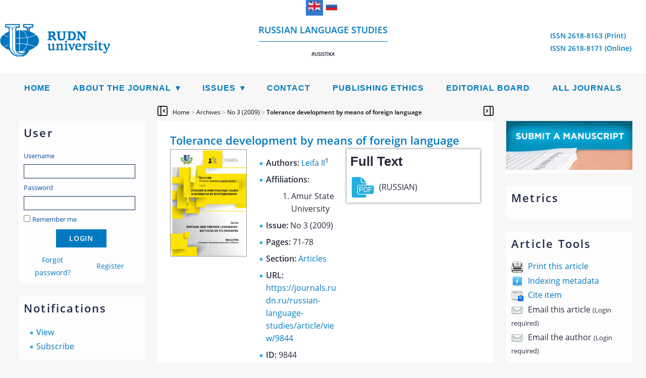

--- FILE ---
content_type: text/html; charset=utf-8
request_url: https://journals.rudn.ru/russian-language-studies/article/view/9844/en_US
body_size: 11285
content:
<?xml version="1.0" encoding="UTF-8"?>
<!DOCTYPE html>
<html prefix="og: http://ogp.me/ns#" xmlns="http://www.w3.org/1999/xhtml" lang="en" xml:lang="en">
<head>
	<title>Tolerance development by means of foreign language - Leifa - Russian Language Studies</title>
	<meta http-equiv="Content-Type" content="text/html; charset=utf-8" />
	<meta name="viewport" content="width=device-width, initial-scale=1">

			<meta name="title" xml:lang="en" lang="en" content="Tolerance development by means of foreign language"/>
		<meta name="description" xml:lang="en" lang="en" content="Tolerance development by means of foreign language"/>
				<meta name="title" xml:lang="ru" lang="ru" content="Воспитание толерантности средствами иностранного языка"/>
		<meta name="description" xml:lang="ru" lang="ru" content="Воспитание толерантности средствами иностранного языка"/>
				<meta name="abstract" xml:lang="en" lang="en" content="The article examines possibilities of tolerance development in the process of language learning. This possibility begs the question of foreign language teaching content correction."/>
				<meta name="abstract" xml:lang="ru" lang="ru" content="В статье рассматриваются возможности воспитания толерантности при обучении иностранному языку, предпринимается необходимая в связи с этим корректировка содержания обучения иностранному языку."/>
	
			<meta name="keywords" xml:lang="en" lang="en" content="tolerance; upbringing; humanitarization; intercultural; competence; cultural approach"/>
				<meta name="keywords" xml:lang="ru" lang="ru" content="толерантность; воспитание; гуманитаризация; интеркультурная компетенция; культуроведение"/>
	
	
	<meta property="og:title" content="Tolerance development by means of foreign language" />
<meta property="og:type" content="article" />
	<meta property="og:url" content="https://journals.rudn.ru/russian-language-studies/article/view/9844" />
<meta property="og:description" content="Russian Language Studies No 3 (2009)" />
<meta property="og:site_name" content="Russian Language Studies" />
	<meta property="og:image" content="https://journals.rudn.ru/public/journals/15/cover_issue_602_en_US.jpg" />
				<meta property="og:image" content="https://journals.rudn.ru/public/journals/15/homepageImage_en_US.jpg" />
		<meta property="og:image" content="https://journals.rudn.ru/public/site/pageHeaderLogoImage_en_US.png" />
<meta property="og:locale" content="en_US" />
	<link rel="schema.DC" href="http://purl.org/dc/elements/1.1/" />


						<meta name="DC.Creator.PersonalName" xml:lang="en" lang="en" content="I I Leifa"/>
									<meta name="DC.Creator.PersonalName" xml:lang="ru" lang="ru" content="Лейфа И И"/>
			
	<meta name="DC.Date.available" scheme="ISO8601" content="2010-01-01"/>
	<meta name="DC.Date.created" scheme="ISO8601" content="2009-09-15"/>
	<meta name="DC.Date.dateSubmitted" scheme="ISO8601" content="2016-09-09"/>
	<meta name="DC.Date.issued" scheme="ISO8601" content="2009-03-15"/>
	<meta name="DC.Date.modified" scheme="ISO8601" content="2016-09-09"/>
			<meta name="DC.Description" xml:lang="en" lang="en" content="The article examines possibilities of tolerance development in the process of language learning. This possibility begs the question of foreign language teaching content correction."/>
		<meta name="DC.Abstract" xml:lang="en" lang="en" content="The article examines possibilities of tolerance development in the process of language learning. This possibility begs the question of foreign language teaching content correction."/>
				<meta name="DC.Description" xml:lang="ru" lang="ru" content="В статье рассматриваются возможности воспитания толерантности при обучении иностранному языку, предпринимается необходимая в связи с этим корректировка содержания обучения иностранному языку."/>
		<meta name="DC.Abstract" xml:lang="ru" lang="ru" content="В статье рассматриваются возможности воспитания толерантности при обучении иностранному языку, предпринимается необходимая в связи с этим корректировка содержания обучения иностранному языку."/>
							<meta name="DC.Format" scheme="IMT" content="application/pdf"/>
			
	<meta name="DC.Identifier" content="9844"/>
	<meta name="DC.Identifier.pageNumber" content="71-78"/>
	<meta name="DC.Identifier.URI" content="https://journals.rudn.ru/russian-language-studies/article/view/9844"/>
	<meta name="DC.Language" scheme="ISO639-1" content="ru"/>

			<meta name="DC.Rights" content="Russian and Foreign Languages and Methods of Teaching, 2016" xml:lang="en" lang="en" copyrightHolder="Russian and Foreign Languages and Methods of Teaching" copyrightYear="2016" />
				<meta name="DC.Rights" content="Русский и иностранные языки и методика их преподавания, 2016" xml:lang="ru" lang="ru" copyrightHolder="Русский и иностранные языки и методика их преподавания" copyrightYear="2016" />
		<meta name="DC.Rights" content=""/>
			<meta name="DC.Source" xml:lang="en" lang="en" content="Russian Language Studies"/>
				<meta name="DC.Source" xml:lang="ru" lang="ru" content="Русистика"/>
			<meta name="DC.Source.ISSN" content="2618-8171"/>
	<meta name="DC.Source.URI" content="https://journals.rudn.ru/russian-language-studies"/>
	<meta name="DC.Source.Issue" content="3"/>
	<meta name="DC.Source.Volume" content="0"/>

			<meta name="DC.Subject" xml:lang="en" lang="en" content="tolerance"/>
				<meta name="DC.Subject" xml:lang="en" lang="en" content="upbringing"/>
				<meta name="DC.Subject" xml:lang="en" lang="en" content="humanitarization"/>
				<meta name="DC.Subject" xml:lang="en" lang="en" content="intercultural"/>
				<meta name="DC.Subject" xml:lang="en" lang="en" content="competence"/>
				<meta name="DC.Subject" xml:lang="en" lang="en" content="cultural approach"/>
				<meta name="DC.Subject" xml:lang="ru" lang="ru" content="толерантность"/>
				<meta name="DC.Subject" xml:lang="ru" lang="ru" content="воспитание"/>
				<meta name="DC.Subject" xml:lang="ru" lang="ru" content="гуманитаризация"/>
				<meta name="DC.Subject" xml:lang="ru" lang="ru" content="интеркультурная компетенция"/>
				<meta name="DC.Subject" xml:lang="ru" lang="ru" content="культуроведение"/>
	
			<meta name="DC.Title" xml:lang="en" lang="en" content="Tolerance development by means of foreign language"/>
		<meta name="DC.Title.Alternative" xml:lang="en" lang="en" content="Tolerance development by means of foreign language"/>
				<meta name="DC.Title" xml:lang="ru" lang="ru" content="Воспитание толерантности средствами иностранного языка"/>
		<meta name="DC.Title.Alternative" xml:lang="ru" lang="ru" content="Воспитание толерантности средствами иностранного языка"/>
	
	<meta name="DC.Type" content="Text.Serial.Journal"/>
	<meta name="DC.Type.articleType" content="Articles"/>
	
<meta name="gs_meta_revision" content="1.1" />

			<meta name="citation_journal_title" xml:lang="en" lang="en" content="Russian Language Studies"/>
				<meta name="citation_journal_title" xml:lang="ru" lang="ru" content="Русистика"/>
	
		<meta name="citation_issn" content="2618-8171"/>

																					<meta name="citation_author" xml:lang="en" lang="en" content="I I Leifa"/>
									
															<meta name="citation_author_institution" xml:lang="en" lang="en" content="Amur State University"/>
																											<meta name="citation_author" xml:lang="ru" lang="ru" content="Лейфа И И"/>
									
															<meta name="citation_author_institution" xml:lang="ru" lang="ru" content="Амурский государственный университет"/>
															
			<meta name="citation_title" xml:lang="en" lang="en" content="Tolerance development by means of foreign language"/>
				<meta name="citation_title" xml:lang="ru" lang="ru" content="Воспитание толерантности средствами иностранного языка"/>
	
				<meta name="citation_date" content="2009/09/15"/>
	
	<meta name="citation_volume" content="0"/>
	<meta name="citation_issue" content="3"/>

	<meta name="citation_firstpage" content="71"/>
	<meta name="citation_lastpage" content="78"/>

	<meta name="citation_abstract_html_url" content="https://journals.rudn.ru/russian-language-studies/article/view/9844"/>
	<meta name="citation_fulltext_html_url" content="https://journals.rudn.ru/russian-language-studies/article/view/9844"/>
	<meta name="citation_language" content="ru"/>

			<meta name="citation_keywords" xml:lang="en" lang="en" content="tolerance"/>
				<meta name="citation_keywords" xml:lang="en" lang="en" content="upbringing"/>
				<meta name="citation_keywords" xml:lang="en" lang="en" content="humanitarization"/>
				<meta name="citation_keywords" xml:lang="en" lang="en" content="intercultural"/>
				<meta name="citation_keywords" xml:lang="en" lang="en" content="competence"/>
				<meta name="citation_keywords" xml:lang="en" lang="en" content="cultural approach"/>
				<meta name="citation_keywords" xml:lang="ru" lang="ru" content="толерантность"/>
				<meta name="citation_keywords" xml:lang="ru" lang="ru" content="воспитание"/>
				<meta name="citation_keywords" xml:lang="ru" lang="ru" content="гуманитаризация"/>
				<meta name="citation_keywords" xml:lang="ru" lang="ru" content="интеркультурная компетенция"/>
				<meta name="citation_keywords" xml:lang="ru" lang="ru" content="культуроведение"/>
	
										<meta name="citation_pdf_url" content="https://journals.rudn.ru/russian-language-studies/article/download/9844/9295"/>
							

	<link rel="stylesheet" href="https://journals.rudn.ru/lib/pkp/styles/pkp.css" type="text/css" />
	<link rel="stylesheet" href="https://journals.rudn.ru/lib/pkp/styles/common.css" type="text/css" />
	<link rel="stylesheet" href="https://journals.rudn.ru/styles/common.css" type="text/css" />
	<link rel="stylesheet" href="https://journals.rudn.ru/styles/compiled.css?v=01042025" type="text/css" />
	<link rel="stylesheet" href="https://journals.rudn.ru/styles/articleView.css" type="text/css" />

        <script type="text/javascript" src="https://journals.rudn.ru/js/jquery-1.11.0.min.js"></script>
        <script type="text/javascript" src="https://journals.rudn.ru/js/jquery-migrate.min.js" ></script>

        <!-- SimpleBox -->
        <script type="text/javascript" src="https://journals.rudn.ru/js/simplebox/simplebox.js"></script>
        <link rel="stylesheet" type="text/css" media="all" href="https://journals.rudn.ru/js/simplebox/simplebox.css" />

			<link rel="stylesheet" href="https://journals.rudn.ru/lib/pkp/styles/rtEmbedded.css" type="text/css" />
	
	<script type="text/javascript" src="https://journals.rudn.ru/js/endojournals/main.js"> </script>

	
	
	<link rel="stylesheet" href="https://journals.rudn.ru/styles/sidebar.css" type="text/css" />	<link rel="stylesheet" href="https://journals.rudn.ru/styles/leftSidebar.css" type="text/css" />	<link rel="stylesheet" href="https://journals.rudn.ru/styles/rightSidebar.css" type="text/css" />	<link rel="stylesheet" href="https://journals.rudn.ru/styles/bothSidebars.css" type="text/css" />
	<link rel="stylesheet" href="https://journals.rudn.ru/styles/sitestyle.css?v=01042025" type="text/css" />
	<link rel="stylesheet" href="https://journals.rudn.ru/styles/fonts.css?v=01042025" type="text/css" />
	<link rel="stylesheet" href="https://journals.rudn.ru/styles/adaptive.css" type="text/css" />

			<link rel="stylesheet" href="https://journals.rudn.ru/public/site/sitestyle.css" type="text/css" />
			<link rel="stylesheet" href="https://journals.rudn.ru/public/journals/15/journalStyleSheet.css" type="text/css" />
			<link rel="stylesheet" href="https://journals.rudn.ru/plugins/generic/pln/css/pln.css" type="text/css" />
			<link rel="stylesheet" href="https://journals.rudn.ru/plugins/metrics/alm/css/bootstrap.tooltip.min.css" type="text/css" />
			<link rel="stylesheet" href="https://journals.rudn.ru/plugins/metrics/alm/css/almviz.css" type="text/css" />
			<link rel="stylesheet" href="https://journals.rudn.ru/plugins/blocks/languageToggle/styles/languageToggle.css" type="text/css" />
	
	<script type="text/javascript" src="https://journals.rudn.ru/lib/pkp/js/lib/jquery/jquery.min.js"></script>
	<script type="text/javascript" src="https://journals.rudn.ru/lib/pkp/js/lib/jquery/plugins/jqueryUi.min.js"></script>

	<script type="text/javascript" src="https://journals.rudn.ru/js/jquery.min-1.4.4.js"> </script>
	<script type="text/javascript" src="https://journals.rudn.ru/js/jquery-ui.min.js"> </script>

        <script type="text/javascript" src="https://journals.rudn.ru/js/endojournals/jquery.placeholder.min.js"> </script>
        <script type="text/javascript" src="https://journals.rudn.ru/js/endojournals/jquery.cycle.all.min.js"> </script>
        <script type="text/javascript" src="https://journals.rudn.ru/js/endojournals/jquery.color-2.1.0.min.js"></script>

	<!-- Compiled scripts -->
			
<script type="text/javascript" src="https://journals.rudn.ru/lib/pkp/js/lib/jquery/plugins/jquery.tag-it.js"></script>
<script type="text/javascript" src="https://journals.rudn.ru/lib/pkp/js/lib/jquery/plugins/jquery.cookie.js"></script>

<script type="text/javascript" src="https://journals.rudn.ru/lib/pkp/js/functions/fontController.js"></script>
<script type="text/javascript" src="https://journals.rudn.ru/lib/pkp/js/functions/general.js"></script>
<script type="text/javascript" src="https://journals.rudn.ru/lib/pkp/js/functions/jqueryValidatorI18n.js"></script>
<script type="text/javascript" src="https://journals.rudn.ru/lib/pkp/js/lib/underscore/underscore.js" type="text/javascript"></script>

<script type="text/javascript" src="https://journals.rudn.ru/lib/pkp/js/classes/Helper.js"></script>
<script type="text/javascript" src="https://journals.rudn.ru/lib/pkp/js/classes/ObjectProxy.js"></script>
<script type="text/javascript" src="https://journals.rudn.ru/lib/pkp/js/classes/Handler.js"></script>
<script type="text/javascript" src="https://journals.rudn.ru/lib/pkp/js/classes/linkAction/LinkActionRequest.js"></script>
<script type="text/javascript" src="https://journals.rudn.ru/lib/pkp/js/classes/features/Feature.js"></script>

<script type="text/javascript" src="https://journals.rudn.ru/lib/pkp/js/controllers/SiteHandler.js"></script><!-- Included only for namespace definition -->
<script type="text/javascript" src="https://journals.rudn.ru/lib/pkp/js/controllers/UrlInDivHandler.js"></script>
<script type="text/javascript" src="https://journals.rudn.ru/lib/pkp/js/controllers/AutocompleteHandler.js"></script>
<script type="text/javascript" src="https://journals.rudn.ru/lib/pkp/js/controllers/ExtrasOnDemandHandler.js"></script>
<script type="text/javascript" src="https://journals.rudn.ru/lib/pkp/js/controllers/form/FormHandler.js"></script>
<script type="text/javascript" src="https://journals.rudn.ru/lib/pkp/js/controllers/form/AjaxFormHandler.js"></script>
<script type="text/javascript" src="https://journals.rudn.ru/lib/pkp/js/controllers/form/ClientFormHandler.js"></script>
<script type="text/javascript" src="https://journals.rudn.ru/lib/pkp/js/controllers/grid/GridHandler.js"></script>
<script type="text/javascript" src="https://journals.rudn.ru/lib/pkp/js/controllers/linkAction/LinkActionHandler.js"></script>
<script type="text/javascript" src="https://journals.rudn.ru/lib/pkp/js/controllers/form/MultilingualInputHandler.js" type="text/javascript"></script>

<script type="text/javascript" src="https://journals.rudn.ru/js/pages/search/SearchFormHandler.js"></script>
<script type="text/javascript" src="https://journals.rudn.ru/js/statistics/ReportGeneratorFormHandler.js"></script>
<script type="text/javascript" src="https://journals.rudn.ru/plugins/generic/lucene/js/LuceneAutocompleteHandler.js"></script>

<script type="text/javascript" src="https://journals.rudn.ru/lib/pkp/js/lib/jquery/plugins/jquery.pkp.js"></script>
<script type="text/javascript" src="https://journals.rudn.ru/lib/pkp/js/classes/TinyMCEHelper.js"></script>	
	
	<link rel="alternate" type="application/atom+xml" href="https://journals.rudn.ru/russian-language-studies/gateway/plugin/AnnouncementFeedGatewayPlugin/atom" />
	<link rel="alternate" type="application/rdf+xml" href="https://journals.rudn.ru/russian-language-studies/gateway/plugin/AnnouncementFeedGatewayPlugin/rss" />
	<link rel="alternate" type="application/rss+xml" href="https://journals.rudn.ru/russian-language-studies/gateway/plugin/AnnouncementFeedGatewayPlugin/rss2" />

            <script language="javascript" type="text/javascript" src="https://journals.rudn.ru/lib/pkp/lib/tinymce_15112023/jscripts/tiny_mce/tinymce.min.js"></script>
            <script language="javascript" type="text/javascript">
                tinymce.init({
			selector : "textarea#referenceBody,textarea#emailBody,textarea#invoiceInstructions,textarea#blockContent,textarea#staticPageContent",
			max_width: "100%",
			height: 300,
			resize: "both",
			 
			convert_urls: false,
			forced_root_block : "p",
			paste_auto_cleanup_on_paste : true,
			apply_source_formatting : true,
			plugins: [
			"code code advlist autolink anchor link image lists charmap hr",
			"searchreplace wordcount visualblocks visualchars fullscreen media",
			"table paste preview tiny_mce_wiris image mathjax latex insertCode"
			],
			toolbar: "styleselect fontselect insert | removeformat | bold italic | subscript superscript | forecolor backcolor | copy cut paste searchreplace spellchecker | undo redo | alignleft aligncenter alignright alignjustify | bullist numlist outdent indent | link unlink anchor | table image media insertCode charmap | preview fullscreen code visualchars visualblocks | tiny_mce_wiris_formulaEditor tiny_mce_wiris_formulaEditorChemistry | mathjax latex",
			toolbar_mode: "wrap",
			a11y_advanced_options: true,
			image_advtab: true,
			branding: false,
			draggable_modal: true,
			browser_spellcheck: true,
			spellchecker_rpc_url: "spellchecker.php",
			spellchecker_languages: "English=en,Russian=ru",
			contextmenu: false,
			image_advtab: true,
			statusbar: true,
			menubar: false,
			mathjax: {
				lib: "https://journals.rudn.ru/lib/pkp/lib/tinymce_15112023/jscripts/tiny_mce/plugins/mathjax/tex-mml-chtml.js",
				className: "math"
			},
			content_style: "@import url(/styles/fonts/izhitsa/izhitsa.css); @import url(/styles/fonts/flavius/flavius.css);",
			font_formats:
				"Andale Mono=andale mono,times; Arial=arial,helvetica,sans-serif; Arial Black=arial black,avant garde; Book Antiqua=book antiqua,palatino; Comic Sans MS=comic sans ms,sans-serif; Courier New=courier new,courier; Flavius=flavius; Georgia=georgia,palatino; Helvetica=helvetica; Impact=impact,chicago; Izhitsa=izhitsa; Oswald=oswald; Symbol=symbol; Tahoma=tahoma,arial,helvetica,sans-serif; Terminal=terminal,monaco; Times New Roman=times new roman,times; Trebuchet MS=trebuchet ms,geneva; Verdana=verdana,geneva; Webdings=webdings; Wingdings=wingdings,zapf dingbats",
                });
            </script>
	<link rel="alternate" type="application/atom+xml" title="Russian Language Studies (atom+xml)" href="https://journals.rudn.ru/russian-language-studies/gateway/plugin/WebFeedGatewayPlugin/atom" />
	<link rel="alternate" type="application/rdf+xml" title="Russian Language Studies (rdf+xml)" href="https://journals.rudn.ru/russian-language-studies/gateway/plugin/WebFeedGatewayPlugin/rss" />
	<link rel="alternate" type="application/rss+xml" title="Russian Language Studies (rss+xml)" href="https://journals.rudn.ru/russian-language-studies/gateway/plugin/WebFeedGatewayPlugin/rss2" />
<script language="javascript" type="text/javascript" src="https://journals.rudn.ru/plugins/metrics/alm/js/d3.v3.min.js"></script>
<script language="javascript" type="text/javascript" src="https://journals.rudn.ru/plugins/metrics/alm/js/alm.js"></script>
	<script type="text/javascript" src="https://journals.rudn.ru/js/relatedItems.js"></script>
	<script type="text/javascript" src="https://journals.rudn.ru/js/inlinePdf.js"></script>
	<script type="text/javascript" src="https://journals.rudn.ru/js/pdfobject.js"></script>


        <script type="text/javascript" src="https://journals.rudn.ru/js/custom.js" ></script>

	
	<script>
		MathJax = {
			tex: {
				inlineMath: [['$', '$'], ['\\(', '\\)']],
				displayMath: [
					['$$', '$$'],
					['\\[', '\\]']
				],
			},
			svg: {
				fontCache: 'global'
			}
		};
	</script>
	
	<script id="MathJax-script" async src="https://cdn.jsdelivr.net/npm/mathjax@3/es5/tex-mml-chtml.js"></script>
	<script>
		var categoryCount = 0;
	</script>

	<!-- Rating@Mail.ru counter -->
<script type="text/javascript">
var _tmr = window._tmr || (window._tmr = []);
_tmr.push({id: "2836016", type: "pageView", start: (new Date()).getTime()});
(function (d, w, id) {
  if (d.getElementById(id)) return;
  var ts = d.createElement("script"); ts.type = "text/javascript"; ts.async = true; ts.id = id;
  ts.src = (d.location.protocol == "https:" ? "https:" : "http:") + "//top-fwz1.mail.ru/js/code.js";
  var f = function () {var s = d.getElementsByTagName("script")[0]; s.parentNode.insertBefore(ts, s);};
  if (w.opera == "[object Opera]") { d.addEventListener("DOMContentLoaded", f, false); } else { f(); }
})(document, window, "topmailru-code");
</script>
<noscript><div>
<img src="//top-fwz1.mail.ru/counter?id=2836016;js=na" style="border:0;position:absolute;left:-9999px;" alt="" />
</div></noscript>
<!-- //Rating@Mail.ru counter -->

<!-- Yandex.Metrika counter -->
<script type="text/javascript" >
    (function (d, w, c) {
        (w[c] = w[c] || []).push(function() {
            try {
                w.yaCounter40993869 = new Ya.Metrika({
                    id:40993869,
                    clickmap:true,
                    trackLinks:true,
                    accurateTrackBounce:true,
                    webvisor:true
                });
            } catch(e) { }
        });
        var n = d.getElementsByTagName("script")[0],
            s = d.createElement("script"),
            f = function () { n.parentNode.insertBefore(s, n); };
        s.type = "text/javascript";
        s.async = true;
        s.src = "https://mc.yandex.ru/metrika/watch.js";
        if (w.opera == "[object Opera]") {
            d.addEventListener("DOMContentLoaded", f, false);
        } else { f(); }
    })(document, window, "yandex_metrika_callbacks");
</script>
<noscript><div><img src="https://mc.yandex.ru/watch/40993869" style="position:absolute; left:-9999px;" alt="" /></div></noscript>
<!-- /Yandex.Metrika counter -->

<!-- Top.Mail.Ru counter -->
<script type="text/javascript">
var _tmr = window._tmr || (window._tmr = []);
_tmr.push({id: "3603518", type: "pageView", start: (new Date()).getTime()});
(function (d, w, id) {
  if (d.getElementById(id)) return;
  var ts = d.createElement("script"); ts.type = "text/javascript"; ts.async = true; ts.id = id;
  ts.src = "https://top-fwz1.mail.ru/js/code.js";
  var f = function () {var s = d.getElementsByTagName("script")[0]; s.parentNode.insertBefore(ts, s);};
  if (w.opera == "[object Opera]") { d.addEventListener("DOMContentLoaded", f, false); } else { f(); }
})(document, window, "tmr-code");
</script>
<noscript><div><img src="https://top-fwz1.mail.ru/counter?id=3603518;js=na" style="position:absolute;left:-9999px;" alt="Top.Mail.Ru" /></div></noscript>
<!-- /Top.Mail.Rucounter -->
</head>

<body id="pkp-common-openJournalSystems">
<div id="container">


<div id="header">
	<div id="headerWrap" class="headerWrap_en_US">
		<div id="languageToggle">
												<div class="active en_US">
						<img id="currentLanguageFlag" src="https://journals.rudn.ru/plugins/blocks/languageToggle/locale/en_US/en_US.png" alt="English" title="English"/>
					</div>
																<div class="ru_RU">
						<a href='https://journals.rudn.ru/russian-language-studies/user/setLocale/ru_RU?source=%2Frussian-language-studies%2Farticle%2Fview%2F9844%2Fen_US'>
							<img src="https://journals.rudn.ru/plugins/blocks/languageToggle/locale/ru_RU/ru_RU.png" alt="Русский" title="Русский"/>
						</a>
					</div>
									</div>

		<div id="siteLogo">
											<img src="https://journals.rudn.ru/public/site/pageHeaderLogoImage_en_US.png" alt="Page Header" />
									</div>

		<div id="headerTitle" class="headerTitle_en_US">
			<a href="https://journals.rudn.ru/russian-language-studies/index">
									Russian language studies<hr><i style="font-size: 10px">Rusistika</i>
							</a>
		</div>

		<div id="journalLogo">
												</div>

		<div id="headerIssn">
												<span>ISSN 2618-8163 (Print)</span>
																			<span>ISSN 2618-8171 (Online)</span>
									</div>
	</div>
</div>

<section class="navbar">
	<div class="navbarDiv">
	<nav>
	<div class="navMobile">
		<a id="navMobileLink" href="#!"><img id="menuHamburger" src="/img/style/menu_icon.png"><span>Menu</span></a>
					&nbsp;&nbsp;&nbsp;&nbsp;<a href="https://journals.rudn.ru/russian-language-studies/issue/archive">Archives</a>
			</div>
	<ul class="menu">
		<li id="home"><a href="https://journals.rudn.ru/russian-language-studies/index">Home</a></li>

		
		<li class="sep"></li>
		<li class="navItem" id="navItem-about"><a href="#">About the Journal</a>
			<ul class="dropdown">
									<li id="navSubItem-about-redaction"><a href="https://journals.rudn.ru/russian-language-studies/about/editorialTeam">Editorial Board and Editorial Staff</a></li>
								<li id="navSubItem-about-politics"><a href="https://journals.rudn.ru/russian-language-studies/about/editorialPolicies">Editorial Policies</a></li>
				<li id="navSubItem-about-forAuthors"><a href="https://journals.rudn.ru/russian-language-studies/about/submissions">Author Guidelines</a></li>
				<li id="navSubItem-about-forAuthors"><a href="https://journals.rudn.ru/russian-language-studies/about">About the Journal</a></li>
			</ul>
		</li>

		<li class="sep"></li>
		<li class="navItem" id="navItem-content"><a href="#">Issues</a>
			<ul class="dropdown">
				<li id="navSubItem-journal-search"><a href="https://journals.rudn.ru/russian-language-studies/search">Search</a></li>
				<li id="navSubItem-journal-current"><a href="https://journals.rudn.ru/russian-language-studies/issue/current">Current</a></li>
								<li id="navSubItem-journal-retracted"><a href="https://journals.rudn.ru/russian-language-studies/issue/retracted">Retracted articles</a></li>
				<li id="navSubItem-journal-archives"><a href="https://journals.rudn.ru/russian-language-studies/issue/archive">Archives</a></li>
			</ul>
		</li>

		<li class="sep"></li>
		<li class="navItem" id="navItem-contacts"><a href="https://journals.rudn.ru/russian-language-studies/about/contact">Contact</a></li>

					<li class="sep"></li>
			<li class="navItem" id="navItem-subscriptions"><a href="https://journals.rudn.ru/russian-language-studies/about/subscriptions">Subscriptions</a></li>
				
		<!-- PlumXScript -->
<script type="text/javascript" src="//cdn.plu.mx/widget-popup.js"></script>
<!-- /PlumXScript -->


									<li class="sep"></li>
				<li class="navItem" id="navItem-0">
									<a href="http://journals.rudn.ru/russian-language-studies/about/editorialPolicies#custom-1">Publishing Ethics</a>
								</li>
												<li class="sep"></li>
				<li class="navItem" id="navItem-1">
									<a href="http://journals.rudn.ru/russian-language-studies/about/editorialTeam">Editorial Board</a>
								</li>
					
					<li class="sep"></li>
			<li class="navItem" id="navItem-journals"><a href="https://journals.rudn.ru/index">All Journals</a></li>
		
	</ul>
	</nav>
	</div>
</section>
<div id="body">

	<div id="sidebar">
					<div id="wideLeftSidebarOpener"></div>
			<div id="leftSidebar">
				<div class="block" id="sidebarUser">
			<span class="blockTitle">User</span>
	
						<form method="post" action="https://journals.rudn.ru/russian-language-studies/login/signIn">
				<table style="width:228px;">
					<tr style="width:228px;">
						<td colspan="2"><label for="sidebar-username">Username</label><input type="text" id="sidebar-username" name="username" value="" size="12" maxlength="32" class="textField" /></td>
					</tr>
					<tr>
						<td colspan="2"><label for="sidebar-password">Password</label><input type="password" id="sidebar-password" name="password" value="" size="12" maxlength="32" class="textField" /></td>
					</tr>
					<tr>
						<td colspan="2"><input type="checkbox" id="remember" name="remember" value="1" /> <label for="remember">Remember me</label></td>
					</tr>
					<tr style="width:228px;">
                                                <td colspan="2" align="center" style="vertical-align: middle; padding: 5px;"><input style="float: none;"  type="submit" value="Login" class="button" /></td>
					</tr>
					<tr>
						<td style="width: 114px; text-align:center; vertical-align:middle;"><a href="https://journals.rudn.ru/russian-language-studies/login/lostPassword">Forgot password?</a></td>
						<td style="width: 114px; text-align:center; vertical-align:middle;"><a href="https://journals.rudn.ru/russian-language-studies/user/register" style="color: red">Register</a></td>
					</tr>
				</table>
			</form>
			</div><div class="block" id="notification">
	<span class="blockTitle">Notifications</span>
	<ul>
					<li><a href="https://journals.rudn.ru/russian-language-studies/notification">View</a></li>
			<li><a href="https://journals.rudn.ru/russian-language-studies/notification/subscribeMailList">Subscribe</a></li>
			</ul>
</div>
<div class="block" id="sidebarInformation">
	<span class="blockTitle">Information</span>
	<ul>
		<li><a href="https://journals.rudn.ru/russian-language-studies/information/readers">For Readers</a></li>		<li><a href="https://journals.rudn.ru/russian-language-studies/information/authors">For Authors</a></li>		<li><a href="https://journals.rudn.ru/russian-language-studies/information/librarians">For Librarians</a></li>	</ul>
</div>

			</div>
                        <div id="leftModal" class="modal">
                                <div class="modal-content">
                                        <span class="closeLeft">&times;</span>
                                        <div class="block" id="sidebarUser">
			<span class="blockTitle">User</span>
	
						<form method="post" action="https://journals.rudn.ru/russian-language-studies/login/signIn">
				<table style="width:228px;">
					<tr style="width:228px;">
						<td colspan="2"><label for="sidebar-username">Username</label><input type="text" id="sidebar-username" name="username" value="" size="12" maxlength="32" class="textField" /></td>
					</tr>
					<tr>
						<td colspan="2"><label for="sidebar-password">Password</label><input type="password" id="sidebar-password" name="password" value="" size="12" maxlength="32" class="textField" /></td>
					</tr>
					<tr>
						<td colspan="2"><input type="checkbox" id="remember" name="remember" value="1" /> <label for="remember">Remember me</label></td>
					</tr>
					<tr style="width:228px;">
                                                <td colspan="2" align="center" style="vertical-align: middle; padding: 5px;"><input style="float: none;"  type="submit" value="Login" class="button" /></td>
					</tr>
					<tr>
						<td style="width: 114px; text-align:center; vertical-align:middle;"><a href="https://journals.rudn.ru/russian-language-studies/login/lostPassword">Forgot password?</a></td>
						<td style="width: 114px; text-align:center; vertical-align:middle;"><a href="https://journals.rudn.ru/russian-language-studies/user/register" style="color: red">Register</a></td>
					</tr>
				</table>
			</form>
			</div><div class="block" id="notification">
	<span class="blockTitle">Notifications</span>
	<ul>
					<li><a href="https://journals.rudn.ru/russian-language-studies/notification">View</a></li>
			<li><a href="https://journals.rudn.ru/russian-language-studies/notification/subscribeMailList">Subscribe</a></li>
			</ul>
</div>
<div class="block" id="sidebarInformation">
	<span class="blockTitle">Information</span>
	<ul>
		<li><a href="https://journals.rudn.ru/russian-language-studies/information/readers">For Readers</a></li>		<li><a href="https://journals.rudn.ru/russian-language-studies/information/authors">For Authors</a></li>		<li><a href="https://journals.rudn.ru/russian-language-studies/information/librarians">For Librarians</a></li>	</ul>
</div>

                                </div>
                        </div>
							<div id="wideRightSidebarOpener"></div>
			<div id="rightSidebar">
				<div class="block" id="submitManuscriptBlock">
	<a href="https://journals.rudn.ru/russian-language-studies/author/submit"><img src="/img/style/submit_US.png"></a>
</div><div class="block" id="metrics">
        <span class="blockTitle">Metrics</span>
	<div id="metricsBadges">
		
	</div>
</div>


<div class="block" id="sidebarRTArticleTools">

	<span class="blockTitle">Article Tools</span>
				<div class="articleToolItem">
			<img src="https://journals.rudn.ru/plugins/blocks/readingTools/icons/printArticle.png" class="articleToolIcon" alt="" /> <a href="javascript:openRTWindow('https://journals.rudn.ru/russian-language-studies/rt/printerFriendly/9844/0');">Print this article</a>
		</div>
				<div class="articleToolItem">
			<img src="https://journals.rudn.ru/plugins/blocks/readingTools/icons/metadata.png" class="articleToolIcon" alt=""/> <a href="javascript:openRTWindow('https://journals.rudn.ru/russian-language-studies/rt/metadata/9844/0');">Indexing metadata</a><br />
		</div>
				<div class="articleToolItem">
			<img src="https://journals.rudn.ru/plugins/blocks/readingTools/icons/citeArticle.png" class="articleToolIcon" alt=""/> <a href="javascript:openRTWindow('https://journals.rudn.ru/russian-language-studies/rt/captureCite/9844/0');">Cite item</a><br />
		</div>
						<div class="articleToolItem">
			<img src="https://journals.rudn.ru/plugins/blocks/readingTools/icons/emailArticle.png" class="articleToolIcon" alt=""/>
			Email this article <span style="font-size: 0.8em">(Login required)</span>		</div>
				<div class="articleToolItem">
			<img src="https://journals.rudn.ru/plugins/blocks/readingTools/icons/emailArticle.png" class="articleToolIcon" alt=""/>
			Email the author <span style="font-size: 0.8em">(Login required)</span>		</div>
		</div>
<div class="block" id="currentIssue">
	<span class="blockTitle">Current Issue</span>
	<a href="https://journals.rudn.ru/russian-language-studies/issue/view/1939" title="Vol 23, No 3 (2025): THE HERITAGE OF THE BIBLE IN THE RUSSIAN LANGUAGE"><img src="https://journals.rudn.ru/public/journals/15/cover_issue_1939_en_US.jpg" alt="Cover Page"/></a>	<h2 style="text-align: center"><a href="https://journals.rudn.ru/russian-language-studies/issue/view/1939">Vol 23, No 3 (2025): THE HERITAGE OF THE BIBLE IN THE RUSSIAN LANGUAGE</a></h2>
</div><div class="block" id="sidebarNavigation">
	<span class="blockTitle">Search</span>

	
	
	<form id="simpleSearchForm" action="https://journals.rudn.ru/russian-language-studies/search/search">
				<table id="simpleSearchInput">
			<tr>
				<td>
													<label for="simpleQuery">Search</label>
					<input type="text" id="simpleQuery" name="simpleQuery" size="15" maxlength="255" value="" class="textField" />
								</td>
			</tr>
			<tr>
				<td><label for="searchField">
				Search Scope
				<br />
				<select id="searchField" name="searchField" size="1" class="selectMenu">
					<option label="All" value="query">All</option>
<option label="Authors" value="author">Authors</option>
<option label="Title" value="title">Title</option>
<option label="Abstract" value="abstract">Abstract</option>
<option label="Index terms" value="indexTerms">Index terms</option>
<option label="Full Text" value="fullText">Full Text</option>

				</select></label>
				</td>
			</tr>
			<tr>
				<td><input type="submit" value="Search" class="button" /></td>
			</tr>
		</table>
	</form>

		<span class="blockSubtitle">Browse</span>
	<ul>
		<li><a href="https://journals.rudn.ru/russian-language-studies/issue/archive">By Issue</a></li>
		<li><a href="https://journals.rudn.ru/russian-language-studies/search/authors">By Author</a></li>
		<li><a href="https://journals.rudn.ru/russian-language-studies/search/titles">By Title</a></li>
		<li id="linkBrowseBySections"><a href="https://journals.rudn.ru/russian-language-studies/browseSearch/sections">By Sections</a></li>
					<li><a href="https://journals.rudn.ru/index">Other Journals</a></li>
						</ul>
	</div>
<div class="block" id="sidebarKeywordCloud">
	<span class="blockTitle">Keywords</span>
			
		                                        		<a href="https://journals.rudn.ru/russian-language-studies/search?subject=Russian%20as%20a%20foreign%20language"><span style="font-size: 150%;">Russian as a foreign language</span></a>
			
		                                        		<a href="https://journals.rudn.ru/russian-language-studies/search?subject=Russian%20language"><span style="font-size: 150%;">Russian language</span></a>
			
				<a href="https://journals.rudn.ru/russian-language-studies/search?subject=communication"><span style="font-size: 97.972972972973%;">communication</span></a>
			
				<a href="https://journals.rudn.ru/russian-language-studies/search?subject=communicative%20competence"><span style="font-size: 99.324324324324%;">communicative competence</span></a>
			
				<a href="https://journals.rudn.ru/russian-language-studies/search?subject=concept"><span style="font-size: 126.35135135135%;">concept</span></a>
			
				<a href="https://journals.rudn.ru/russian-language-studies/search?subject=cultural%20linguistics"><span style="font-size: 99.324324324324%;">cultural linguistics</span></a>
			
				<a href="https://journals.rudn.ru/russian-language-studies/search?subject=culture"><span style="font-size: 88.513513513514%;">culture</span></a>
			
				<a href="https://journals.rudn.ru/russian-language-studies/search?subject=discourse"><span style="font-size: 88.513513513514%;">discourse</span></a>
			
				<a href="https://journals.rudn.ru/russian-language-studies/search?subject=intercultural%20communication"><span style="font-size: 95.27027027027%;">intercultural communication</span></a>
			
				<a href="https://journals.rudn.ru/russian-language-studies/search?subject=language"><span style="font-size: 91.216216216216%;">language</span></a>
			
				<a href="https://journals.rudn.ru/russian-language-studies/search?subject=lexicography"><span style="font-size: 89.864864864865%;">lexicography</span></a>
			
				<a href="https://journals.rudn.ru/russian-language-studies/search?subject=metaphor"><span style="font-size: 87.162162162162%;">metaphor</span></a>
			
				<a href="https://journals.rudn.ru/russian-language-studies/search?subject=phraseological%20unit"><span style="font-size: 85.810810810811%;">phraseological unit</span></a>
			
				<a href="https://journals.rudn.ru/russian-language-studies/search?subject=phraseological%20units"><span style="font-size: 85.810810810811%;">phraseological units</span></a>
			
				<a href="https://journals.rudn.ru/russian-language-studies/search?subject=phraseology"><span style="font-size: 92.567567567568%;">phraseology</span></a>
			
				<a href="https://journals.rudn.ru/russian-language-studies/search?subject=semantics"><span style="font-size: 106.08108108108%;">semantics</span></a>
			
				<a href="https://journals.rudn.ru/russian-language-studies/search?subject=teaching"><span style="font-size: 93.918918918919%;">teaching</span></a>
			
				<a href="https://journals.rudn.ru/russian-language-studies/search?subject=teaching%20Russian%20as%20a%20foreign%20language"><span style="font-size: 87.162162162162%;">teaching Russian as a foreign language</span></a>
			
				<a href="https://journals.rudn.ru/russian-language-studies/search?subject=text"><span style="font-size: 102.02702702703%;">text</span></a>
			
				<a href="https://journals.rudn.ru/russian-language-studies/search?subject=the%20Russian%20language"><span style="font-size: 127.7027027027%;">the Russian language</span></a>
			
				<a href="https://journals.rudn.ru/russian-language-studies/search?subject=translation"><span style="font-size: 89.864864864865%;">translation</span></a>
	</div><div class="block" id="retractedArticlesBlock">
        <span class="blockTitle"><a href="https://journals.rudn.ru/russian-language-studies/issue/retracted">Retracted articles</a></span>
</div><div class="block" id="sidebarAnnouncementFeed">
	<span class="blockTitle">Announcements</span>
	<a href="https://journals.rudn.ru/russian-language-studies/gateway/plugin/AnnouncementFeedGatewayPlugin/atom">
	<img src="https://journals.rudn.ru/plugins/generic/announcementFeed/templates/images/atom10_logo.gif" alt="Atom logo" border="0" /></a>
	<br />
	<a href="https://journals.rudn.ru/russian-language-studies/gateway/plugin/AnnouncementFeedGatewayPlugin/rss2">
	<img src="https://journals.rudn.ru/plugins/generic/announcementFeed/templates/images/rss20_logo.gif" alt="RSS2 logo" border="0" /></a>
	<br />
	<a href="https://journals.rudn.ru/russian-language-studies/gateway/plugin/AnnouncementFeedGatewayPlugin/rss">
	<img src="https://journals.rudn.ru/plugins/generic/announcementFeed/templates/images/rss10_logo.gif" alt="RSS1 logo" border="0" /></a>
</div><div class="block" id="sidebarWebFeed">
	<span class="blockTitle">Current Issue</span>
	<a href="https://journals.rudn.ru/russian-language-studies/gateway/plugin/WebFeedGatewayPlugin/atom">
	<img src="https://journals.rudn.ru/plugins/generic/webFeed/templates/images/atom10_logo.gif" alt="Atom logo" border="0" /></a>
	<br />
	<a href="https://journals.rudn.ru/russian-language-studies/gateway/plugin/WebFeedGatewayPlugin/rss2">
	<img src="https://journals.rudn.ru/plugins/generic/webFeed/templates/images/rss20_logo.gif" alt="RSS2 logo" border="0" /></a>
	<br />
	<a href="https://journals.rudn.ru/russian-language-studies/gateway/plugin/WebFeedGatewayPlugin/rss">
	<img src="https://journals.rudn.ru/plugins/generic/webFeed/templates/images/rss10_logo.gif" alt="RSS1 logo" border="0" /></a>
</div>
			</div>
                        <div id="rightModal" class="modal">
                                <div class="modal-content">
                                        <span class="closeRight">&times;</span>
                                        <div class="block" id="submitManuscriptBlock">
	<a href="https://journals.rudn.ru/russian-language-studies/author/submit"><img src="/img/style/submit_US.png"></a>
</div><div class="block" id="metrics">
        <span class="blockTitle">Metrics</span>
	<div id="metricsBadges">
		
	</div>
</div>


<div class="block" id="sidebarRTArticleTools">

	<span class="blockTitle">Article Tools</span>
				<div class="articleToolItem">
			<img src="https://journals.rudn.ru/plugins/blocks/readingTools/icons/printArticle.png" class="articleToolIcon" alt="" /> <a href="javascript:openRTWindow('https://journals.rudn.ru/russian-language-studies/rt/printerFriendly/9844/0');">Print this article</a>
		</div>
				<div class="articleToolItem">
			<img src="https://journals.rudn.ru/plugins/blocks/readingTools/icons/metadata.png" class="articleToolIcon" alt=""/> <a href="javascript:openRTWindow('https://journals.rudn.ru/russian-language-studies/rt/metadata/9844/0');">Indexing metadata</a><br />
		</div>
				<div class="articleToolItem">
			<img src="https://journals.rudn.ru/plugins/blocks/readingTools/icons/citeArticle.png" class="articleToolIcon" alt=""/> <a href="javascript:openRTWindow('https://journals.rudn.ru/russian-language-studies/rt/captureCite/9844/0');">Cite item</a><br />
		</div>
						<div class="articleToolItem">
			<img src="https://journals.rudn.ru/plugins/blocks/readingTools/icons/emailArticle.png" class="articleToolIcon" alt=""/>
			Email this article <span style="font-size: 0.8em">(Login required)</span>		</div>
				<div class="articleToolItem">
			<img src="https://journals.rudn.ru/plugins/blocks/readingTools/icons/emailArticle.png" class="articleToolIcon" alt=""/>
			Email the author <span style="font-size: 0.8em">(Login required)</span>		</div>
		</div>
<div class="block" id="currentIssue">
	<span class="blockTitle">Current Issue</span>
	<a href="https://journals.rudn.ru/russian-language-studies/issue/view/1939" title="Vol 23, No 3 (2025): THE HERITAGE OF THE BIBLE IN THE RUSSIAN LANGUAGE"><img src="https://journals.rudn.ru/public/journals/15/cover_issue_1939_en_US.jpg" alt="Cover Page"/></a>	<h2 style="text-align: center"><a href="https://journals.rudn.ru/russian-language-studies/issue/view/1939">Vol 23, No 3 (2025): THE HERITAGE OF THE BIBLE IN THE RUSSIAN LANGUAGE</a></h2>
</div><div class="block" id="sidebarNavigation">
	<span class="blockTitle">Search</span>

	
	
	<form id="simpleSearchForm" action="https://journals.rudn.ru/russian-language-studies/search/search">
				<table id="simpleSearchInput">
			<tr>
				<td>
													<label for="simpleQuery">Search</label>
					<input type="text" id="simpleQuery" name="simpleQuery" size="15" maxlength="255" value="" class="textField" />
								</td>
			</tr>
			<tr>
				<td><label for="searchField">
				Search Scope
				<br />
				<select id="searchField" name="searchField" size="1" class="selectMenu">
					<option label="All" value="query">All</option>
<option label="Authors" value="author">Authors</option>
<option label="Title" value="title">Title</option>
<option label="Abstract" value="abstract">Abstract</option>
<option label="Index terms" value="indexTerms">Index terms</option>
<option label="Full Text" value="fullText">Full Text</option>

				</select></label>
				</td>
			</tr>
			<tr>
				<td><input type="submit" value="Search" class="button" /></td>
			</tr>
		</table>
	</form>

		<span class="blockSubtitle">Browse</span>
	<ul>
		<li><a href="https://journals.rudn.ru/russian-language-studies/issue/archive">By Issue</a></li>
		<li><a href="https://journals.rudn.ru/russian-language-studies/search/authors">By Author</a></li>
		<li><a href="https://journals.rudn.ru/russian-language-studies/search/titles">By Title</a></li>
		<li id="linkBrowseBySections"><a href="https://journals.rudn.ru/russian-language-studies/browseSearch/sections">By Sections</a></li>
					<li><a href="https://journals.rudn.ru/index">Other Journals</a></li>
						</ul>
	</div>
<div class="block" id="sidebarKeywordCloud">
	<span class="blockTitle">Keywords</span>
			
		                                        		<a href="https://journals.rudn.ru/russian-language-studies/search?subject=Russian%20as%20a%20foreign%20language"><span style="font-size: 150%;">Russian as a foreign language</span></a>
			
		                                        		<a href="https://journals.rudn.ru/russian-language-studies/search?subject=Russian%20language"><span style="font-size: 150%;">Russian language</span></a>
			
				<a href="https://journals.rudn.ru/russian-language-studies/search?subject=communication"><span style="font-size: 97.972972972973%;">communication</span></a>
			
				<a href="https://journals.rudn.ru/russian-language-studies/search?subject=communicative%20competence"><span style="font-size: 99.324324324324%;">communicative competence</span></a>
			
				<a href="https://journals.rudn.ru/russian-language-studies/search?subject=concept"><span style="font-size: 126.35135135135%;">concept</span></a>
			
				<a href="https://journals.rudn.ru/russian-language-studies/search?subject=cultural%20linguistics"><span style="font-size: 99.324324324324%;">cultural linguistics</span></a>
			
				<a href="https://journals.rudn.ru/russian-language-studies/search?subject=culture"><span style="font-size: 88.513513513514%;">culture</span></a>
			
				<a href="https://journals.rudn.ru/russian-language-studies/search?subject=discourse"><span style="font-size: 88.513513513514%;">discourse</span></a>
			
				<a href="https://journals.rudn.ru/russian-language-studies/search?subject=intercultural%20communication"><span style="font-size: 95.27027027027%;">intercultural communication</span></a>
			
				<a href="https://journals.rudn.ru/russian-language-studies/search?subject=language"><span style="font-size: 91.216216216216%;">language</span></a>
			
				<a href="https://journals.rudn.ru/russian-language-studies/search?subject=lexicography"><span style="font-size: 89.864864864865%;">lexicography</span></a>
			
				<a href="https://journals.rudn.ru/russian-language-studies/search?subject=metaphor"><span style="font-size: 87.162162162162%;">metaphor</span></a>
			
				<a href="https://journals.rudn.ru/russian-language-studies/search?subject=phraseological%20unit"><span style="font-size: 85.810810810811%;">phraseological unit</span></a>
			
				<a href="https://journals.rudn.ru/russian-language-studies/search?subject=phraseological%20units"><span style="font-size: 85.810810810811%;">phraseological units</span></a>
			
				<a href="https://journals.rudn.ru/russian-language-studies/search?subject=phraseology"><span style="font-size: 92.567567567568%;">phraseology</span></a>
			
				<a href="https://journals.rudn.ru/russian-language-studies/search?subject=semantics"><span style="font-size: 106.08108108108%;">semantics</span></a>
			
				<a href="https://journals.rudn.ru/russian-language-studies/search?subject=teaching"><span style="font-size: 93.918918918919%;">teaching</span></a>
			
				<a href="https://journals.rudn.ru/russian-language-studies/search?subject=teaching%20Russian%20as%20a%20foreign%20language"><span style="font-size: 87.162162162162%;">teaching Russian as a foreign language</span></a>
			
				<a href="https://journals.rudn.ru/russian-language-studies/search?subject=text"><span style="font-size: 102.02702702703%;">text</span></a>
			
				<a href="https://journals.rudn.ru/russian-language-studies/search?subject=the%20Russian%20language"><span style="font-size: 127.7027027027%;">the Russian language</span></a>
			
				<a href="https://journals.rudn.ru/russian-language-studies/search?subject=translation"><span style="font-size: 89.864864864865%;">translation</span></a>
	</div><div class="block" id="retractedArticlesBlock">
        <span class="blockTitle"><a href="https://journals.rudn.ru/russian-language-studies/issue/retracted">Retracted articles</a></span>
</div><div class="block" id="sidebarAnnouncementFeed">
	<span class="blockTitle">Announcements</span>
	<a href="https://journals.rudn.ru/russian-language-studies/gateway/plugin/AnnouncementFeedGatewayPlugin/atom">
	<img src="https://journals.rudn.ru/plugins/generic/announcementFeed/templates/images/atom10_logo.gif" alt="Atom logo" border="0" /></a>
	<br />
	<a href="https://journals.rudn.ru/russian-language-studies/gateway/plugin/AnnouncementFeedGatewayPlugin/rss2">
	<img src="https://journals.rudn.ru/plugins/generic/announcementFeed/templates/images/rss20_logo.gif" alt="RSS2 logo" border="0" /></a>
	<br />
	<a href="https://journals.rudn.ru/russian-language-studies/gateway/plugin/AnnouncementFeedGatewayPlugin/rss">
	<img src="https://journals.rudn.ru/plugins/generic/announcementFeed/templates/images/rss10_logo.gif" alt="RSS1 logo" border="0" /></a>
</div><div class="block" id="sidebarWebFeed">
	<span class="blockTitle">Current Issue</span>
	<a href="https://journals.rudn.ru/russian-language-studies/gateway/plugin/WebFeedGatewayPlugin/atom">
	<img src="https://journals.rudn.ru/plugins/generic/webFeed/templates/images/atom10_logo.gif" alt="Atom logo" border="0" /></a>
	<br />
	<a href="https://journals.rudn.ru/russian-language-studies/gateway/plugin/WebFeedGatewayPlugin/rss2">
	<img src="https://journals.rudn.ru/plugins/generic/webFeed/templates/images/rss20_logo.gif" alt="RSS2 logo" border="0" /></a>
	<br />
	<a href="https://journals.rudn.ru/russian-language-studies/gateway/plugin/WebFeedGatewayPlugin/rss">
	<img src="https://journals.rudn.ru/plugins/generic/webFeed/templates/images/rss10_logo.gif" alt="RSS1 logo" border="0" /></a>
</div>
                                </div>
                        </div>
			</div>

<div id="main">

<div id="breadcrumb">
	<div id="closeLeftSidebar"></div>	<div id="closeRightSidebar"></div>        <a href="https://journals.rudn.ru/russian-language-studies/index" target="_parent">Home</a> &gt;
        <a href="https://journals.rudn.ru/russian-language-studies/issue/archive">Archives</a> &gt;
        <a href="https://journals.rudn.ru/russian-language-studies/issue/view/602" target="_parent">No 3 (2009)</a> &gt;                                <a href="https://journals.rudn.ru/russian-language-studies/article/view/9844" class="current" target="_parent">Tolerance development by means of foreign language</a>
        </div>


<div id="content">

	
                                
                <article class="article">
                    <h1>Tolerance development by means of foreign language</h1>
                    <div class="topBlock">
                        <div class="preview fancybox">
									<a rel="simplebox" href="https://journals.rudn.ru/public/journals/15//cover_issue_602_en_US.jpg" title="No 3 (2009)"><img src="https://journals.rudn.ru/public/journals/15//cover_issue_602_en_US.jpg" alt="Cover Page"/></a>				                        </div>
			<div class="titleAuthors">
                        <ul>
									<li><b>Authors: </b>
												<a target="_blank" href="https://journals.rudn.ru/russian-language-studies/search/authors/view?firstName=I&amp;middleName=I&amp;lastName=Leifa">Leifa II</a><sup>1</sup>					</li>
											<li>
							<b>Affiliations: </b>
							<ol>
																	<li style="list-style-image: none;">Amur State University</li>
															</ol>
						</li>
													<li><b>Issue: </b>No 3 (2009)</li>				<li><b>Pages: </b>71-78</li>				<li><b>Section: </b>
											<a href="https://journals.rudn.ru/russian-language-studies/browseSearch/sections/view?sectionId=15">Articles</a>
										</li>
																	                        <li><b>URL:</b> <a href="https://journals.rudn.ru/russian-language-studies/article/view/9844">https://journals.rudn.ru/russian-language-studies/article/view/9844</a></li>
								        				                				        				        								        				                				        				        								<li><b>ID:</b> 9844</li>
							</ul>

																																											
							<br>
				<a class="icon button" href="javascript:openRTWindow('https://journals.rudn.ru/russian-language-studies/rt/captureCite/9844/0');">Cite item</a>
					</div>

		<div class="rightBlock">
			<div class="downloadPDF">
				<h2 class="label">Full Text</h2>
               							<div id="topBar">
				        				                <div id="articleFullText">
					                																																			                        <a href="https://journals.rudn.ru/russian-language-studies/article/view/9844/9295" class="file" target="_parent">
																					<div style="position: relative;">
												<div class="galleyLabel"><img src="/img/labels/pdf.png" alt="PDF"><span class="galleyLanguageLabel">(Russian)</span></div>
								                                											</div>
										</a>
														                        					                				                </div>
									</div>
			</div>
					</div>
	</div>

	                    
		<div id="tabs">
                        <ul>
                        <li><a href="#tabs-1">Abstract</a></li>
										<li><a href="#tabs-3">About the authors</a></li>
						<li><a href="#tabs-4">References</a></li>
			<li><a href="#tabs-5">Supplementary files</a></li>			<li><a href="#tabs-6">Statistics</a></li>
			                        </ul>
                        <div id="tabs-1">
			        			                <div id="articleAbstract">
						<h2 class="label">Abstract</h2>
				                <div>The article examines possibilities of tolerance development in the process of language learning. This possibility begs the question of foreign language teaching content correction.</div>
			                </div>
			        
			        			                <div id="articleSubject">
				                <h2>Keywords</h2>
        	                                <div>
							                        	                        								<a href="https://journals.rudn.ru/russian-language-studies/search?subject=tolerance">tolerance</a>,															<a href="https://journals.rudn.ru/russian-language-studies/search?subject=upbringing">upbringing</a>,															<a href="https://journals.rudn.ru/russian-language-studies/search?subject=humanitarization">humanitarization</a>,															<a href="https://journals.rudn.ru/russian-language-studies/search?subject=intercultural">intercultural</a>,															<a href="https://journals.rudn.ru/russian-language-studies/search?subject=competence">competence</a>,															<a href="https://journals.rudn.ru/russian-language-studies/search?subject=cultural%20approach">cultural approach</a>							                                        	</div>
			                </div>
			        
                        </div>
										<div id="tabs-3">
					<h2 class="label">About the authors</h2>
											<h3><a target="_blank" href="https://journals.rudn.ru/russian-language-studies/search/authors/view?firstName=I&amp;middleName=I&amp;lastName=Leifa">I I Leifa</a></h3>
												Amur State University						<p style="padding-top: 10px;">
														Email:&nbsp;<a href="mailto:iilblg@mail.ru">iilblg@mail.ru</a><br>				                					                																			                								Кафедра немецкой филологии и перевода; Амурский государственный университет; Amur State University				                														</p>
									</div>
						<div id="tabs-4">
															<h2 class="label">References</h2>
						<div id="articleCitations" class="articleCitationsHeader">
							<div>
								<ol>
																	</ol>
							</div>
						</div>
												</div>
							<div id="tabs-5">
					<h2 class="label">Supplementary files</h2>
					<div id="suppFilesBlock" class="info listing" width="100%">

<div id="heading" class="heading">Supplementary Files</div>
<div id="headingActions" class="heading" style="text-align: center;">Action</div>

<div valign="top" class="dark suppFileBlock">
	<span>1.</span>
	<span class="galleyLanguageLabel">JATS&nbsp;XML</span>
</div>
<div class="dark action download">
	<span><a target="_blank" href="https://journals.rudn.ru/russian-language-studies/article/xml/9844" target="_blank">Download</a></span>
</div>
<div class="dark action">
</div>

</div>				</div>
						<div id="tabs-6">
				<img style='margin: auto; display: flex;' src='/img/style/loading.gif'></td></tr></table>
				<script>$("#tabs-6").load('https://journals.rudn.ru/russian-language-studies/article/statistics/9844');</script>
			</div>
			                    </div>

			                   
                </article>


			<br>
		Copyright (c) 2016 Russian and Foreign Languages and Methods of Teaching
				<br /><br>
			
<span class="Z3988" title="ctx_ver=Z39.88-2004&amp;rft_id=https%3A%2F%2Fjournals.rudn.ru%2Frussian-language-studies%2Farticle%2Fview%2F9844&amp;rft_val_fmt=info%3Aofi%2Ffmt%3Akev%3Amtx%3Ajournal&amp;rft.genre=article&amp;rft.title=Russian+Language+Studies&amp;rft.jtitle=Russian+Language+Studies&amp;rft.atitle=Tolerance+development+by+means+of+foreign+language&amp;rft.artnum=9844&amp;rft.stitle=Rusistika&amp;rft.volume=0&amp;rft.issue=3&amp;rft.aulast=Leifa&amp;rft.aufirst=I&amp;rft.auinit=I&amp;rft.date=2009-03-15&amp;rft.au=I+I+Leifa&amp;rft.pages=71-78&amp;rft.issn=2618-8163&amp;rft.eissn=2618-8171"></span>

</div><!-- content -->
</div><!-- main -->
</div><!-- body -->



</div>
</div> <!-- container -->

<footer>
                        <noscript><div>
<img src="//top-fwz1.mail.ru/counter?id=2836016;js=na" style="border:0;position:absolute;left:-9999px;" alt="" />
</div></noscript>
<p>&nbsp;</p>
<p>&nbsp;</p>
<div class="separator">&nbsp;</div>
<div class="footerTop">
<div class="central">
<div>
<p align="left"><strong>PARTNERS </strong></p>
<p align="left"><a href="http://elibrary.ru/defaultx.asp"> <img style="margin-bottom: 7px;" src="http://elibrary.ru/images/banner3.gif" alt="" width="85"> </a></p>
<p align="left"><a href="http://ulrichsweb.serialssolutions.com/login"> <img style="margin-bottom: 7px;" src="http://vestnikmgsu.ru/images/parners/logo/logo-ulrichsweb.png" alt="" width="85"> </a></p>
<p align="left"><a href="http://cyberleninka.ru/search#q=%D0%92%D0%B5%D1%81%D1%82%D0%BD%D0%B8%D0%BA+%D0%A0%D0%BE%D1%81%D1%81%D0%B8%D0%B9%D1%81%D0%BA%D0%BE%D0%B3%D0%BE+%D1%83%D0%BD%D0%B8%D0%B2%D0%B5%D1%80%D1%81%D0%B8%D1%82%D0%B5%D1%82%D0%B0+%D0%B4%D1%80%D1%83%D0%B6%D0%B1%D1%8B+%D0%BD%D0%B0%D1%80%D0%BE%D0%B4%D0%BE%D0%B2&amp;page=1"> <img style="margin-bottom: 7px;" src="/public/site/images/gorachevaoe/features_logo-6cd34c2a642520af122a4e6bbe7e367b8674c43265ca2520ee4f40723d476325.png" alt="" width="85"> </a></p>
<p align="left"><img style="margin-bottom: 7px;" src="/public/site/images/gorachevaoe/crossref-logo-landscape-2002.png" alt="" width="85"></p>
</div>
<div>
<p align="left"><strong>About RUDN UNIVERSITY SCIENTIFIC PERIODICALS PORTAL</strong></p>
<p align="left"><a href="/index.php/index/search/search">ARTICLE Search</a></p>
<p align="left"><a href="https://www.rudn.ru/personal-data-processing-and-protection-policy" target="_blank" rel="noopener">Privacy Statement</a></p>
<p align="left"><a href="/index.php/index/pages/view/about_portal">Terms &amp; Conditions</a></p>
<p align="left">The site uses web analytics metrics: Yandex.Metrica and Mail.ru</p>
</div>
<div>
<p align="left"><strong>SUPPORT</strong></p>
<p align="left"><strong>For all questions about accepting articles and issuing regular issues, contact the</strong> <strong>editorial office of the relevant journal (section "CONTACTS")</strong>.</p>
<p align="left">&nbsp;</p>
<p align="left">Technical support for site users&nbsp;E-mail: <a href="mailto:journals@rudn.ru">journals@rudn.ru</a>&nbsp;</p>
</div>
</div>
</div>
<div class="underFooter">
<div class="central">
<div>
<p align="left">© <a href="http://www.rudn.ru/" target="_blank" rel="noopener noreferrer">RUDN University</a>, 2016-2024</p>
</div>
<div>
<div style="padding: 10px; height: 40px;"><a href="https://metrika.yandex.ru/stat/?id=40993869&amp;from=informer" target="_blank" rel="nofollow noopener noreferrer"> <img class="ym-advanced-informer" style="width: 88px; height: 40px; border: 0;" title="Яндекс.Метрика: данные за сегодня (просмотры, визиты и уникальные посетители)" src="https://informer.yandex.ru/informer/40993869/3_1_FFFFFFFF_EFEFEFFF_0_pageviews" alt="Яндекс.Метрика" data-lang="ru" data-cid="40993869"> </a> <a href="http://top.mail.ru/jump?from=2836016"> <img style="border: 0;" src="http://top-fwz1.mail.ru/counter?id=2836016;t=594;l=1" alt="Рейтинг@Mail.ru" width="88" height="40"> </a></div>
</div>
<div>
<p align="right">Developed and powered by: <a href="http://www.rudn.ru/" target="_blank" rel="noopener noreferrer">RUDN University</a></p>
</div>
</div>
</div>
        </footer>

<script>
	$( document ).ready(function() {
	$( "#tabs" ).tabs();
	});
</script>



<a href="#" class="scrollup">TOP</a>
<script type="text/javascript">
	$(document).ready(function(){

	$(window).scroll(function(){
		if ($(this).scrollTop() > 100) {
			$('.scrollup').fadeIn();
		} else {
			$('.scrollup').fadeOut();
		}
	});

	$('.scrollup').click(function(){
		$("html, body").animate({ scrollTop: 0 }, 600);
		return false;
	});

	});
</script>


</body>
</html>

--- FILE ---
content_type: text/html; charset=utf-8
request_url: https://journals.rudn.ru/russian-language-studies/article/statistics/9844
body_size: 1908
content:
<h2 class="label">Statistics</h2>

<div id="articleStatistic">
	<h3>Views</h3>
	<p><strong>Abstract</strong>: 525</p>
										<p><b>PDF</b> (Russian): 294</p>						</div>
<div class="separator"></div>
<a name="alm"></a>
<h3>Article Metrics</h3>
<div id="alm" class="alm"><div id="loading">Metrics Loading ...</div></div>

<script type="text/javascript">
	options = {
		almStatsJson: $.parseJSON('[{\"publication_date\":\"2009-03-15T00:00:00+03:00\",\"doi\":null,\"title\":\"Tolerance development by means of foreign language\",\"sources\":[]}]'),
		additionalStatsJson: $.parseJSON('{\"name\":\"ojsViews\",\"display_name\":\"On this site\",\"events_url\":null,\"metrics\":{\"pdf\":294,\"html\":0,\"shares\":null,\"groups\":null,\"comments\":null,\"likes\":null,\"citations\":0},\"by_day\":null,\"by_month\":[{\"year\":\"2017\",\"pdf\":2,\"html\":0,\"total\":2,\"month\":\"1\",\"shares\":null,\"groups\":null,\"comments\":null,\"likes\":null,\"citations\":0},{\"year\":\"2017\",\"pdf\":1,\"html\":0,\"total\":1,\"month\":\"2\",\"shares\":null,\"groups\":null,\"comments\":null,\"likes\":null,\"citations\":0},{\"year\":\"2017\",\"pdf\":1,\"html\":0,\"total\":1,\"month\":\"5\",\"shares\":null,\"groups\":null,\"comments\":null,\"likes\":null,\"citations\":0},{\"year\":\"2017\",\"pdf\":1,\"html\":0,\"total\":1,\"month\":\"6\",\"shares\":null,\"groups\":null,\"comments\":null,\"likes\":null,\"citations\":0},{\"year\":\"2017\",\"pdf\":5,\"html\":0,\"total\":5,\"month\":\"9\",\"shares\":null,\"groups\":null,\"comments\":null,\"likes\":null,\"citations\":0},{\"year\":\"2017\",\"pdf\":19,\"html\":0,\"total\":19,\"month\":\"12\",\"shares\":null,\"groups\":null,\"comments\":null,\"likes\":null,\"citations\":0},{\"year\":\"2018\",\"pdf\":1,\"html\":0,\"total\":1,\"month\":\"1\",\"shares\":null,\"groups\":null,\"comments\":null,\"likes\":null,\"citations\":0},{\"year\":\"2018\",\"pdf\":3,\"html\":0,\"total\":3,\"month\":\"2\",\"shares\":null,\"groups\":null,\"comments\":null,\"likes\":null,\"citations\":0},{\"year\":\"2018\",\"pdf\":3,\"html\":0,\"total\":3,\"month\":\"3\",\"shares\":null,\"groups\":null,\"comments\":null,\"likes\":null,\"citations\":0},{\"year\":\"2018\",\"pdf\":5,\"html\":0,\"total\":5,\"month\":\"4\",\"shares\":null,\"groups\":null,\"comments\":null,\"likes\":null,\"citations\":0},{\"year\":\"2018\",\"pdf\":9,\"html\":0,\"total\":9,\"month\":\"5\",\"shares\":null,\"groups\":null,\"comments\":null,\"likes\":null,\"citations\":0},{\"year\":\"2018\",\"pdf\":4,\"html\":0,\"total\":4,\"month\":\"6\",\"shares\":null,\"groups\":null,\"comments\":null,\"likes\":null,\"citations\":0},{\"year\":\"2018\",\"pdf\":1,\"html\":0,\"total\":1,\"month\":\"9\",\"shares\":null,\"groups\":null,\"comments\":null,\"likes\":null,\"citations\":0},{\"year\":\"2018\",\"pdf\":1,\"html\":0,\"total\":1,\"month\":\"11\",\"shares\":null,\"groups\":null,\"comments\":null,\"likes\":null,\"citations\":0},{\"year\":\"2018\",\"pdf\":2,\"html\":0,\"total\":2,\"month\":\"12\",\"shares\":null,\"groups\":null,\"comments\":null,\"likes\":null,\"citations\":0},{\"year\":\"2019\",\"pdf\":1,\"html\":0,\"total\":1,\"month\":\"1\",\"shares\":null,\"groups\":null,\"comments\":null,\"likes\":null,\"citations\":0},{\"year\":\"2019\",\"pdf\":1,\"html\":0,\"total\":1,\"month\":\"4\",\"shares\":null,\"groups\":null,\"comments\":null,\"likes\":null,\"citations\":0},{\"year\":\"2019\",\"pdf\":1,\"html\":0,\"total\":1,\"month\":\"5\",\"shares\":null,\"groups\":null,\"comments\":null,\"likes\":null,\"citations\":0},{\"year\":\"2019\",\"pdf\":1,\"html\":0,\"total\":1,\"month\":\"6\",\"shares\":null,\"groups\":null,\"comments\":null,\"likes\":null,\"citations\":0},{\"year\":\"2019\",\"pdf\":1,\"html\":0,\"total\":1,\"month\":\"7\",\"shares\":null,\"groups\":null,\"comments\":null,\"likes\":null,\"citations\":0},{\"year\":\"2019\",\"pdf\":1,\"html\":0,\"total\":1,\"month\":\"9\",\"shares\":null,\"groups\":null,\"comments\":null,\"likes\":null,\"citations\":0},{\"year\":\"2019\",\"pdf\":4,\"html\":0,\"total\":4,\"month\":\"11\",\"shares\":null,\"groups\":null,\"comments\":null,\"likes\":null,\"citations\":0},{\"year\":\"2019\",\"pdf\":5,\"html\":0,\"total\":5,\"month\":\"12\",\"shares\":null,\"groups\":null,\"comments\":null,\"likes\":null,\"citations\":0},{\"year\":\"2020\",\"pdf\":2,\"html\":0,\"total\":2,\"month\":\"1\",\"shares\":null,\"groups\":null,\"comments\":null,\"likes\":null,\"citations\":0},{\"year\":\"2020\",\"pdf\":4,\"html\":0,\"total\":4,\"month\":\"4\",\"shares\":null,\"groups\":null,\"comments\":null,\"likes\":null,\"citations\":0},{\"year\":\"2020\",\"pdf\":5,\"html\":0,\"total\":5,\"month\":\"5\",\"shares\":null,\"groups\":null,\"comments\":null,\"likes\":null,\"citations\":0},{\"year\":\"2020\",\"pdf\":3,\"html\":0,\"total\":3,\"month\":\"6\",\"shares\":null,\"groups\":null,\"comments\":null,\"likes\":null,\"citations\":0},{\"year\":\"2020\",\"pdf\":1,\"html\":0,\"total\":1,\"month\":\"7\",\"shares\":null,\"groups\":null,\"comments\":null,\"likes\":null,\"citations\":0},{\"year\":\"2021\",\"pdf\":3,\"html\":0,\"total\":3,\"month\":\"1\",\"shares\":null,\"groups\":null,\"comments\":null,\"likes\":null,\"citations\":0},{\"year\":\"2021\",\"pdf\":2,\"html\":0,\"total\":2,\"month\":\"3\",\"shares\":null,\"groups\":null,\"comments\":null,\"likes\":null,\"citations\":0},{\"year\":\"2021\",\"pdf\":2,\"html\":0,\"total\":2,\"month\":\"10\",\"shares\":null,\"groups\":null,\"comments\":null,\"likes\":null,\"citations\":0},{\"year\":\"2021\",\"pdf\":1,\"html\":0,\"total\":1,\"month\":\"12\",\"shares\":null,\"groups\":null,\"comments\":null,\"likes\":null,\"citations\":0},{\"year\":\"2022\",\"pdf\":1,\"html\":0,\"total\":1,\"month\":\"1\",\"shares\":null,\"groups\":null,\"comments\":null,\"likes\":null,\"citations\":0},{\"year\":\"2022\",\"pdf\":1,\"html\":0,\"total\":1,\"month\":\"5\",\"shares\":null,\"groups\":null,\"comments\":null,\"likes\":null,\"citations\":0},{\"year\":\"2022\",\"pdf\":1,\"html\":0,\"total\":1,\"month\":\"6\",\"shares\":null,\"groups\":null,\"comments\":null,\"likes\":null,\"citations\":0},{\"year\":\"2022\",\"pdf\":3,\"html\":0,\"total\":3,\"month\":\"8\",\"shares\":null,\"groups\":null,\"comments\":null,\"likes\":null,\"citations\":0},{\"year\":\"2022\",\"pdf\":1,\"html\":0,\"total\":1,\"month\":\"9\",\"shares\":null,\"groups\":null,\"comments\":null,\"likes\":null,\"citations\":0},{\"year\":\"2023\",\"pdf\":2,\"html\":0,\"total\":2,\"month\":\"1\",\"shares\":null,\"groups\":null,\"comments\":null,\"likes\":null,\"citations\":0},{\"year\":\"2023\",\"pdf\":1,\"html\":0,\"total\":1,\"month\":\"4\",\"shares\":null,\"groups\":null,\"comments\":null,\"likes\":null,\"citations\":0},{\"year\":\"2023\",\"pdf\":1,\"html\":0,\"total\":1,\"month\":\"6\",\"shares\":null,\"groups\":null,\"comments\":null,\"likes\":null,\"citations\":0},{\"year\":\"2023\",\"pdf\":1,\"html\":0,\"total\":1,\"month\":\"7\",\"shares\":null,\"groups\":null,\"comments\":null,\"likes\":null,\"citations\":0},{\"year\":\"2023\",\"pdf\":1,\"html\":0,\"total\":1,\"month\":\"8\",\"shares\":null,\"groups\":null,\"comments\":null,\"likes\":null,\"citations\":0},{\"year\":\"2023\",\"pdf\":5,\"html\":0,\"total\":5,\"month\":\"9\",\"shares\":null,\"groups\":null,\"comments\":null,\"likes\":null,\"citations\":0},{\"year\":\"2023\",\"pdf\":3,\"html\":0,\"total\":3,\"month\":\"11\",\"shares\":null,\"groups\":null,\"comments\":null,\"likes\":null,\"citations\":0},{\"year\":\"2023\",\"pdf\":3,\"html\":0,\"total\":3,\"month\":\"12\",\"shares\":null,\"groups\":null,\"comments\":null,\"likes\":null,\"citations\":0},{\"year\":\"2024\",\"pdf\":1,\"html\":0,\"total\":1,\"month\":\"1\",\"shares\":null,\"groups\":null,\"comments\":null,\"likes\":null,\"citations\":0},{\"year\":\"2024\",\"pdf\":3,\"html\":0,\"total\":3,\"month\":\"2\",\"shares\":null,\"groups\":null,\"comments\":null,\"likes\":null,\"citations\":0},{\"year\":\"2024\",\"pdf\":3,\"html\":0,\"total\":3,\"month\":\"3\",\"shares\":null,\"groups\":null,\"comments\":null,\"likes\":null,\"citations\":0},{\"year\":\"2024\",\"pdf\":4,\"html\":0,\"total\":4,\"month\":\"4\",\"shares\":null,\"groups\":null,\"comments\":null,\"likes\":null,\"citations\":0},{\"year\":\"2024\",\"pdf\":4,\"html\":0,\"total\":4,\"month\":\"5\",\"shares\":null,\"groups\":null,\"comments\":null,\"likes\":null,\"citations\":0},{\"year\":\"2024\",\"pdf\":3,\"html\":0,\"total\":3,\"month\":\"6\",\"shares\":null,\"groups\":null,\"comments\":null,\"likes\":null,\"citations\":0},{\"year\":\"2024\",\"pdf\":1,\"html\":0,\"total\":1,\"month\":\"7\",\"shares\":null,\"groups\":null,\"comments\":null,\"likes\":null,\"citations\":0},{\"year\":\"2024\",\"pdf\":8,\"html\":0,\"total\":8,\"month\":\"8\",\"shares\":null,\"groups\":null,\"comments\":null,\"likes\":null,\"citations\":0},{\"year\":\"2024\",\"pdf\":7,\"html\":0,\"total\":7,\"month\":\"9\",\"shares\":null,\"groups\":null,\"comments\":null,\"likes\":null,\"citations\":0},{\"year\":\"2024\",\"pdf\":16,\"html\":0,\"total\":16,\"month\":\"10\",\"shares\":null,\"groups\":null,\"comments\":null,\"likes\":null,\"citations\":0},{\"year\":\"2024\",\"pdf\":9,\"html\":0,\"total\":9,\"month\":\"11\",\"shares\":null,\"groups\":null,\"comments\":null,\"likes\":null,\"citations\":0},{\"year\":\"2024\",\"pdf\":12,\"html\":0,\"total\":12,\"month\":\"12\",\"shares\":null,\"groups\":null,\"comments\":null,\"likes\":null,\"citations\":0},{\"year\":\"2025\",\"pdf\":9,\"html\":0,\"total\":9,\"month\":\"1\",\"shares\":null,\"groups\":null,\"comments\":null,\"likes\":null,\"citations\":0},{\"year\":\"2025\",\"pdf\":14,\"html\":0,\"total\":14,\"month\":\"2\",\"shares\":null,\"groups\":null,\"comments\":null,\"likes\":null,\"citations\":0},{\"year\":\"2025\",\"pdf\":11,\"html\":0,\"total\":11,\"month\":\"3\",\"shares\":null,\"groups\":null,\"comments\":null,\"likes\":null,\"citations\":0},{\"year\":\"2025\",\"pdf\":9,\"html\":0,\"total\":9,\"month\":\"4\",\"shares\":null,\"groups\":null,\"comments\":null,\"likes\":null,\"citations\":0},{\"year\":\"2025\",\"pdf\":11,\"html\":0,\"total\":11,\"month\":\"5\",\"shares\":null,\"groups\":null,\"comments\":null,\"likes\":null,\"citations\":0},{\"year\":\"2025\",\"pdf\":13,\"html\":0,\"total\":13,\"month\":\"6\",\"shares\":null,\"groups\":null,\"comments\":null,\"likes\":null,\"citations\":0},{\"year\":\"2025\",\"pdf\":6,\"html\":0,\"total\":6,\"month\":\"7\",\"shares\":null,\"groups\":null,\"comments\":null,\"likes\":null,\"citations\":0},{\"year\":\"2025\",\"pdf\":5,\"html\":0,\"total\":5,\"month\":\"8\",\"shares\":null,\"groups\":null,\"comments\":null,\"likes\":null,\"citations\":0},{\"year\":\"2025\",\"pdf\":2,\"html\":0,\"total\":2,\"month\":\"9\",\"shares\":null,\"groups\":null,\"comments\":null,\"likes\":null,\"citations\":0},{\"year\":\"2025\",\"pdf\":12,\"html\":0,\"total\":12,\"month\":\"10\",\"shares\":null,\"groups\":null,\"comments\":null,\"likes\":null,\"citations\":0},{\"year\":\"2025\",\"pdf\":11,\"html\":0,\"total\":11,\"month\":\"11\",\"shares\":null,\"groups\":null,\"comments\":null,\"likes\":null,\"citations\":0}],\"by_year\":[{\"year\":\"2017\",\"pdf\":29,\"html\":0,\"total\":29,\"shares\":null,\"groups\":null,\"comments\":null,\"likes\":null,\"citations\":0},{\"year\":\"2018\",\"pdf\":29,\"html\":0,\"total\":29,\"shares\":null,\"groups\":null,\"comments\":null,\"likes\":null,\"citations\":0},{\"year\":\"2019\",\"pdf\":15,\"html\":0,\"total\":15,\"shares\":null,\"groups\":null,\"comments\":null,\"likes\":null,\"citations\":0},{\"year\":\"2020\",\"pdf\":15,\"html\":0,\"total\":15,\"shares\":null,\"groups\":null,\"comments\":null,\"likes\":null,\"citations\":0},{\"year\":\"2021\",\"pdf\":8,\"html\":0,\"total\":8,\"shares\":null,\"groups\":null,\"comments\":null,\"likes\":null,\"citations\":0},{\"year\":\"2022\",\"pdf\":7,\"html\":0,\"total\":7,\"shares\":null,\"groups\":null,\"comments\":null,\"likes\":null,\"citations\":0},{\"year\":\"2023\",\"pdf\":17,\"html\":0,\"total\":17,\"shares\":null,\"groups\":null,\"comments\":null,\"likes\":null,\"citations\":0},{\"year\":\"2024\",\"pdf\":71,\"html\":0,\"total\":71,\"shares\":null,\"groups\":null,\"comments\":null,\"likes\":null,\"citations\":0},{\"year\":\"2025\",\"pdf\":103,\"html\":0,\"total\":103,\"shares\":null,\"groups\":null,\"comments\":null,\"likes\":null,\"citations\":0}]}'),
		baseUrl: 'ALM_BASE_URL',
		minItemsToShowGraph: {
			minEventsForYearly: 0,
			minEventsForMonthly: 0,
			minEventsForDaily: 0,
			minYearsForYearly: 0,
			minMonthsForMonthly: 0,
			minDaysForDaily: 0
		},
		hasIcon: ['wikipedia', 'scienceseeker', 'researchblogging', 'pubmed', 'nature', 'mendeley', 'facebook', 'crossref', 'citeulike', 'ojsViews'],
		categories: [{ name: "html", display_name: 'HTML Views:', tooltip_text: 'Total number of HTML page views for this article. These views are recorded directly within the system itself. Overall monthly view counts may also be available.' },
			{ name: "pdf", display_name: 'PDF Views:', tooltip_text: 'Total number of PDF views and downloads for this article. These views are recorded directly within the system itself. Overall monthly view counts may also be available.' },
			{ name: "likes", display_name: 'Likes', tooltip_text: 'Likes found in social networks such as Facebook.' },
			{ name: "shares", display_name: 'Shares', tooltip_text: 'Shares or bookmarks in social networks such as Facebook, CiteULike and Mendeley. In most cases, clicking on the number of shares will take you to a listing in the network itself.' },
			{ name: "citations", display_name: 'Citations', tooltip_text: 'Citations of this article found in CrossRef, PubMed and Wikipedia. In most cases, clicking on the citation count will take you to a listing in the referencing service itself.' }],
		vizDiv: "#alm"
	}

	// Import JQuery 1.10 version, needed for the tooltip plugin
	// that we use below. jQuery.noConflict puts the old $ back.
	$.getScript('https://journals.rudn.ru/plugins/metrics/alm/js/jquery-1.10.2.min.js', function() {
		$.getScript('https://journals.rudn.ru/plugins/metrics/alm/js/bootstrap.tooltip.min.js', function() {
			// Assign the last inserted JQuery version to a new variable, to avoid
			// conflicts with the current version in $ variable.
			options.jQuery = $;
			var almviz = new AlmViz(options);
			almviz.initViz();
			jQuery.noConflict(true);
		});
	});

</script>


--- FILE ---
content_type: text/css
request_url: https://journals.rudn.ru/public/journals/15/journalStyleSheet.css
body_size: 64
content:
#tabs-2 {
	border: none;
	display: block !important;
}

li#fullTextLabel {
	display: block !important;
}